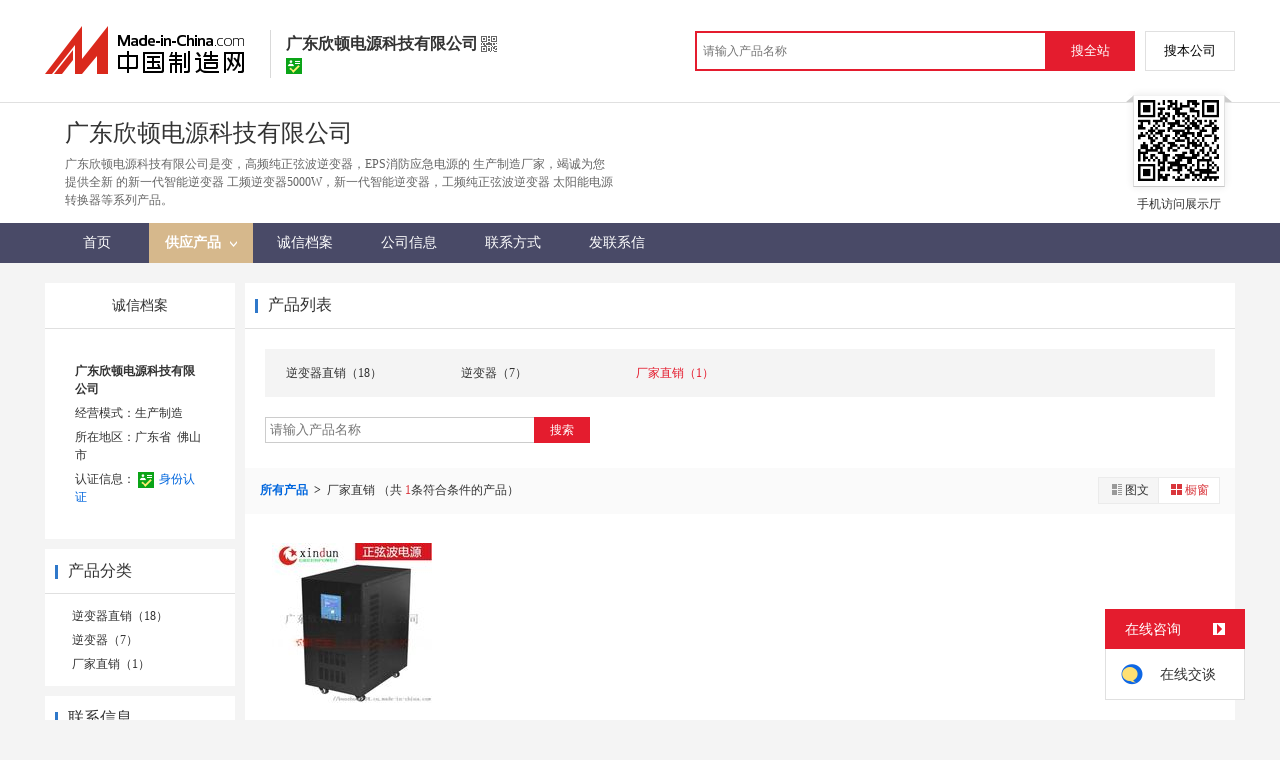

--- FILE ---
content_type: text/html; charset=GBK
request_url: https://cn.made-in-china.com/showroom/buoshuo1234-product-EbsnyrTJvfYZ-1.html
body_size: 6887
content:
<!doctype html>
<html>
 <head> 
  <meta http-equiv="Content-Type" content="text/html; charset=GBK"> 
  <title>变，高频纯正弦波逆变器，EPS消防应急电源，产品信息，批发信息-广东欣顿电源科技有限公司，中国制造网</title> 
  <meta name="Keywords" content="变,高频纯正弦波逆变器,EPS消防应急电源,产品信息,批发信息,广东欣顿电源科技有限公司,中国制造网"> 
  <meta name="Description" content="中国制造网，广东欣顿电源科技有限公司，变，高频纯正弦波逆变器，EPS消防应急电源，产品信息，批发信息。"> 
  <meta http-equiv="mobile-agent" content="format=html5;url=https://3g.made-in-china.com/company-buoshuo1234/catalog-EbsnyrTJvfYZ-1.html"> 
  <meta http-equiv="Cache-Control" content="no-transform"> 
  <link href="/resources/style/module/cert/cert_common.css" rel="stylesheet" type="text/css"> 
  <link href="/resources/style/module/cert/cert.css" rel="stylesheet" type="text/css"> 
  <link rel="canonical" href="http://cn.made-in-china.com/showroom/buoshuo1234-product-list-1.html"> 
 </head> 
 <body x="0"> 
  <script type="text/javascript" src="/resources/script/jquery-1.7.2.js"></script> 
  <script type="text/javascript" src="/resources/script/jquery.cookie.js"></script> 
  <script type="text/javascript" src="https://cn.made-in-china.com/js/inquiry_logon.js"></script> 
  <script type="text/javascript" src="https://cn.made-in-china.com/script/pop/jquery.micpop.js"></script> 
  <input type="hidden" name="cnDomain" value="https://cn.made-in-china.com"> 
  <input type="hidden" name="sourceUrl" value="/resources/"> 
  <input type="hidden" name="currentComCsLevel" value="3"> 
  <input type="hidden" name="prodIds4Cookie" value=""> 
  <input type="hidden" id="province" value="广东省"> 
  <input type="hidden" name="newIsLogonFlag" id="isLogon" value="false"> 
  <div id="top_area"></div> 
  <input type="hidden" name="jsAppName" value="zhanshiting"> 
  <script type="text/javascript" src="//cn.made-in-china.com/script/common/loadTop.js"></script> 
  <div style="display:none;" id="hidden_remote_user_info" data-name="刘星" data-gender="先生" data-tel="" data-mobile="&amp;#x0031;&amp;#x0038;&amp;#x0030;&amp;#x0032;&amp;#x0034;&amp;#x0039;&amp;#x0034;&amp;#x0034;&amp;#x0039;&amp;#x0030;&amp;#x0031;" data-comid="yMpEHCeDfNVU" data-comname="广东欣顿电源科技有限公司" data-logusername="buoshuo1234" data-cslevel="3" data-catcode="3413000000,1630000000" data-certstate="3" data-prodid="" data-prodcode=""> 
  </div> 
  <input type="hidden" id="webTmDomain" value="http://webim.trademessenger.com"> 
  <div class="search-topbar"> 
   <div class="grid-wide"> 
    <a href="https://cn.made-in-china.com" target="_blank" id="domain"><h4 class="industry-logo">中国制造网</h4></a> 
    <input type="hidden" id="hiddenShowWord"> 
    <div class="co-hd"> 
     <div class="co-tit"> 
      <h1 class="tit">广东欣顿电源科技有限公司</h1> 
      <i class="icon icon-qrcode"></i> 
     </div> 
     <div class="cert"> 
      <i class="icon icon-id" title="已通过工商注册信息真实性核实"></i> 
     </div> 
     <div class="co-drop"> 
      <div class="co-drop-wrap"> 
       <div class="co-drop-hd"> 
        <p>广东欣顿电源科技有限公司</p> 
       </div> 
       <div class="co-drop-bd clearfix"> 
        <div class="co-drop-main"> 
         <p class="member-type clearfix"> </p> 
         <p class="info"> <span class="tit">经营模式：</span> <span class="con">生产制造</span> </p> 
         <p class="info"> <span class="tit">所在地区：</span> <span class="con"> 广东省&nbsp; 佛山市 </span> </p> 
         <p class="info"> <span class="tit">认证信息：</span> <span class="con"> <a rel="nofollow" href="https://cn.made-in-china.com/premiummember/realname.html" title="已通过工商注册信息真实性核实" target="_blank"> <i class="icon icon-id"></i>身份认证 </a> </span> </p> 
        </div> 
        <div class="cd-drop-qrcode"> 
         <img src="https://image.cn.made-in-china.com/imageservlet/WljU2hvd3Jvb21QYWdlO2J1b3NodW8xMjM0fDU7MTEwOzExMAb.png" alt="广东欣顿电源科技有限公司"> 
         <p>手机访问展示厅</p> 
        </div> 
       </div> 
      </div> 
     </div> 
    </div> 
    <div class="topbar-search"> 
     <form name="SearchForm1" id="SearchForm1" method="get" action="https://cn.made-in-china.com/productdirectory.do" style="display: inline;" onsubmit="return checkSearchForm();"> 
      <div class="topbar-search-input"> 
       <input type="text" maxlength="30" placeholder="请输入产品名称" name="word" id="InputWord1" suggestLimit="20" style="color:#999999" value=""> 
       <input type="hidden" name="subaction" value="hunt"> 
       <input type="hidden" name="style" value="b"> 
       <input type="hidden" name="mode" value="and"> 
       <input type="hidden" name="code" value="0"> 
       <input type="hidden" name="comProvince" value="nolimit"> 
       <input type="hidden" name="order" value="0"> 
       <input type="hidden" name="userName" value="buoshuo1234"> 
       <input type="hidden" name="showType" value="3"> 
       <input type="hidden" name="showWord" value="1"> 
      </div> 
      <div class="topbar-search-btn"> 
       <input type="button" class="btn-site" onclick="searchAll()" value="搜全站"> 
       <input type="button" class="btn-self" onclick="searchSelf()" value="搜本公司"> 
      </div> 
     </form> 
    </div> 
   </div> 
  </div> 
  <script src="https://s.cn.made-in-china.com/zst/script/jspf/topJs-c816a5a9.js" type="text/javascript"></script> 
  <!-- cmd.remoatCompany.memberLevelObj.isCertification() 3 --> 
  <div class="header-wrap"> 
   <div class="grid-wide header"> 
    <div class="companyName"> 
     <div class="company-info"> 
      <div class="company-hd clear"> 
       <div class="js-comname4seo ">
        广东欣顿电源科技有限公司
       </div> 
      </div> 
      <p class="js-hidden4sem"><span class="js-header-company-keyword">广东欣顿电源科技有限公司是变，高频纯正弦波逆变器，EPS消防应急电源的  生产制造厂家，竭诚为您提供全新  的新一代智能逆变器 工频逆变器5000W，新一代智能逆变器，工频纯正弦波逆变器 太阳能电源转换器等系列产品。</span></p> 
     </div> 
     <div class="company-qrcode"> 
      <span class="l-arrow"></span> 
      <span class="r-arrow"></span> 
      <img src="https://image.cn.made-in-china.com/imageservlet/WljU2hvd3Jvb21QYWdlO2J1b3NodW8xMjM0fDU7MTEwOzExMAb.png" alt="广东欣顿电源科技有限公司"> 
      <p>手机访问展示厅</p> 
     </div> 
    </div> 
   </div> 
  </div> 
  <div class="nav-wrap js-nav"> 
   <div class="grid-wide"> 
    <ul class="top_nav"> 
     <li class="nav-item"> <a target="" href="//buoshuo1234.cn.made-in-china.com"><span>首页</span> </a> </li> 
     <li class="nav-item  nav-prod"> <a target="" class="now" href="//cn.made-in-china.com/showroom/buoshuo1234-product-list-1.html"><span>供应产品</span> <i></i></a> 
      <ul class="sub-nav"> 
       <li data-test="1"> <a title="逆变器直销" href="//cn.made-in-china.com/showroom/buoshuo1234-product-reKmbUaEItRv-1.html"> 逆变器直销 </a> </li> 
       <li data-test="1"> <a title="  逆变器" href="//cn.made-in-china.com/showroom/buoshuo1234-product-sqvxzwyckApC-1.html">   逆变器 </a> </li> 
       <li data-test="1"> <a title="厂家直销" href="//cn.made-in-china.com/showroom/buoshuo1234-product-EbsnyrTJvfYZ-1.html"> 厂家直销 </a> </li> 
       <!-- end of box --> 
      </ul> </li> 
     <li class="nav-item"> <a target="" href="//buoshuo1234.cn.made-in-china.com/files-%E5%B9%BF%E4%B8%9C%E6%AC%A3%E9%A1%BF%E7%94%B5%E6%BA%90%E7%A7%91%E6%8A%80%E6%9C%89%E9%99%90%E5%85%AC%E5%8F%B8.html"><span>诚信档案</span></a> </li> 
     <li class="nav-item"> <a target="" href="//cn.made-in-china.com/showroom/buoshuo1234-companyinfo.html"><span>公司信息</span></a> </li> 
     <li class="nav-item"> <a target="" href="//cn.made-in-china.com/showroom/buoshuo1234-contact.html"><span>联系方式</span></a> </li> 
     <li class="nav-item"> <a href="https://cn.made-in-china.com/sendInquiry/shrom_yMpEHCeDfNVU_yMpEHCeDfNVU.html#shrom" class="ls js-nav-source" rel="nofollow" target="_blank"><span>发联系信</span></a> </li> 
    </ul> 
   </div> 
  </div> 
  <div class="container"> 
   <div class="main-wrap"> 
    <div class="grid-wide main clear"> 
     <!-- side1 --> 
     <div class="side_1"> 
      <input type="hidden" value="prodList" id="curr_action"> 
      <div class="box cert "> 
       <div class="cert-hd"> 
        <a href="//buoshuo1234.cn.made-in-china.com/files-%E5%B9%BF%E4%B8%9C%E6%AC%A3%E9%A1%BF%E7%94%B5%E6%BA%90%E7%A7%91%E6%8A%80%E6%9C%89%E9%99%90%E5%85%AC%E5%8F%B8.html"><span>诚信档案</span></a> 
       </div> 
       <div class="boxCont"> 
        <ul class="cert-info"> 
         <li><a class="company-name" href="//cn.made-in-china.com/showroom/buoshuo1234-companyinfo.html">广东欣顿电源科技有限公司</a> </li> 
         <li>经营模式：生产制造</li> 
         <li>所在地区：广东省&nbsp; 佛山市 </li> 
         <li>认证信息： <a rel="nofollow" href="https://cn.made-in-china.com/premiummember/realname.html" title="已通过工商注册信息真实性核实" target="_blank"><i class="icon icon-id"></i>身份认证</a> </li> 
        </ul> 
       </div> 
      </div> 
      <div class="box"> 
       <h2><strong>产品分类</strong></h2> 
       <div class="boxCont"> 
        <ul class="prod-group"> 
         <li data-test="1"> <span style="visibility: hidden;" class="more-prods js-more-lv2">+</span> <a title="逆变器直销" href="//cn.made-in-china.com/showroom/buoshuo1234-product-reKmbUaEItRv-1.html"> 逆变器直销（18） </a> 
          <!-- 再次判断子li的逻辑 --> 
          <!-- 子li不判断li的长度 --> 
          <ul class="prods-ul-lv2"> 
          </ul> </li> 
         <li data-test="1"> <span style="visibility: hidden;" class="more-prods js-more-lv2">+</span> <a title="  逆变器" href="//cn.made-in-china.com/showroom/buoshuo1234-product-sqvxzwyckApC-1.html">   逆变器（7） </a> 
          <!-- 再次判断子li的逻辑 --> 
          <!-- 子li不判断li的长度 --> 
          <ul class="prods-ul-lv2"> 
          </ul> </li> 
         <li data-test="1"> <span style="visibility: hidden;" class="more-prods js-more-lv2">+</span> <a title="厂家直销" href="//cn.made-in-china.com/showroom/buoshuo1234-product-EbsnyrTJvfYZ-1.html"> 厂家直销（1） </a> 
          <!-- 再次判断子li的逻辑 --> 
          <!-- 子li不判断li的长度 --> 
          <ul class="prods-ul-lv2"> 
          </ul> </li> 
         <!-- end of box --> 
        </ul> 
       </div> 
      </div> 
      <div class="box js-hidden4sem"> 
       <h2> 
        <div class="hL"></div>
        <div class="hR"></div> <a rel="nofollow" href="//cn.made-in-china.com/showroom/buoshuo1234-contact.html"><span>联系信息</span></a> </h2> 
       <div class="boxCont boxText contactCard"> 
        <ul class="contactInfo"> 
         <li> <strong>刘星</strong>&nbsp; 先生&nbsp; </li> 
         <li class="js-hidden4sem js-parent js-page-tel"> <span class="contact-tit">电话：</span> <a href="javascript:void(0)" class="contact-bd js-view-tel-btn">查看电话号码</a> <p class="contact-bd org"></p> </li> 
         <li class="js-hidden4sem"><span class="contact-tit">传真：</span><span class="contact-bd">0757-82624982</span></li> 
         <li><span class="contact-tit">地址：</span> <span class="contact-bd"> 广东省 佛山市 &nbsp; 禅城区 塱宝西路欧洲工业园60号3座3层 </span> </li> 
        </ul> 
        <div class="menu-more"> 
         <a rel="nofollow" target="" href="//cn.made-in-china.com/showroom/buoshuo1234-contact.html">查看更多 </a> 
        </div> 
       </div> 
      </div> 
      <div class="box"> 
       <h2><strong>相关产品</strong></h2> 
       <div class="boxCont"> 
        <ul class="keyword-lst clear"> 
         <li> <a title="变频电源变频器" href="https://cn.made-in-china.com/bpdybpq-chanpin-1.html" target="_blank">变频电源变频器</a> </li> 
         <li> <a title="变频电源变压器" href="https://cn.made-in-china.com/bpdybyq-chanpin-1.html" target="_blank">变频电源变压器</a> </li> 
         <li> <a title="变压器变频电源" href="https://cn.made-in-china.com/byqbpdy-chanpin-1.html" target="_blank">变压器变频电源</a> </li> 
         <li> <a title="电力变变电设备" href="https://cn.made-in-china.com/dianlibbdsb-chanpin-1.html" target="_blank">电力变变电设备</a> </li> 
         <li> <a title="逆变器逆变电源" href="https://cn.made-in-china.com/nibianqnbdy-chanpin-1.html" target="_blank">逆变器逆变电源</a> </li> 
         <li> <a title="箱式变电站箱变" href="https://cn.made-in-china.com/xiangshibdzxb-chanpin-1.html" target="_blank">箱式变电站箱变</a> </li> 
         <li> <a title="变速电机变速箱" href="https://cn.made-in-china.com/biansudjbsx-chanpin-1.html" target="_blank">变速电机变速箱</a> </li> 
         <li> <a title="欧式箱变变压器" href="https://cn.made-in-china.com/oushixbbyq-chanpin-1.html" target="_blank">欧式箱变变压器</a> </li> 
         <li> <a title="逆变电源逆变器" href="https://cn.made-in-china.com/nibiandynbq-chanpin-1.html" target="_blank">逆变电源逆变器</a> </li> 
         <li> <a title="变频电力变压器" href="https://cn.made-in-china.com/bianpindlbyq-chanpin-1.html" target="_blank">变频电力变压器</a> </li> 
        </ul> 
       </div> 
      </div> 
      <!-- 下架产品不显示这部分内容 --> 
      <div class="box box-annexation clear"> 
       <ul id="suoyin"> 
        <li><a href="//cn.made-in-china.com/showroom/buoshuo1234-product-index.html">产品索引</a></li> 
       </ul> 
       <ul class="otherLink"> 
        <li id="one"><a rel="nofollow" href="javascript:add2fav()">添加到公司收藏夹</a></li> 
        <form action="/showroom/add2fav.do" method="get" name="detailForm1" id="detailForm1"> 
         <input type="hidden" name="nextPage"> 
         <input type="hidden" name="successPage"> 
         <input type="hidden" name="SourceType" value="com"> 
         <input type="hidden" name="logon" value="0"> 
         <input type="hidden" name="vodomain" value="https://membercenter.cn.made-in-china.com"> 
         <input type="hidden" name="SourceId" value="yMpEHCeDfNVU"> 
         <input type="hidden" name="userName" value="buoshuo1234"> 
        </form> 
        <input type="hidden" value="广东欣顿电源科技有限公司" id="two_company"> 
        <input type="hidden" value="//buoshuo1234.cn.made-in-china.com" id="two_home"> 
        <input type="hidden" id="logUserName" value="buoshuo1234"> 
        <input type="hidden" id="action" value="prodList"> 
        <li><a href="https://membercenter.cn.made-in-china.com/report/apply?enReportObj=xmQExQndGJUQ&amp;enReportedComId=yMpEHCeDfNVU&amp;enReportComId=" target="_blank">举报</a></li> 
       </ul> 
      </div> 
      <script type="text/javascript" id="bdshare_js" data="type=tools"></script> 
      <script type="text/javascript" id="bdshell_js"></script> 
      <script type="text/javascript">
                    document.getElementById('bdshell_js').src = "/resources/script/baidu/shell.js?cdnversion=" + Math.ceil(new Date()/3600000);
</script> 
     </div> 
     <!-- side2 --> 
     <div class="side_2"> 
      <div class="proL"> 
       <div class="prod-hd">
        <div class="hL"></div>
        <div class="hR"></div>
        <strong>产品列表</strong> 
       </div> 
       <div class="prod-cate"> 
        <div class="prod-cate-look"> 
         <ul class="prod-cate-lst js-cate-list clear"> 
          <li title="逆变器直销（18）"> <a href="//cn.made-in-china.com/showroom/buoshuo1234-product-reKmbUaEItRv-1.html"> 逆变器直销（18） </a> 
           <!--  判断当前是否是当前的li，是则遍历二级目录 --> </li> 
          <li title="  逆变器（7）"> <a href="//cn.made-in-china.com/showroom/buoshuo1234-product-sqvxzwyckApC-1.html">   逆变器（7） </a> 
           <!--  判断当前是否是当前的li，是则遍历二级目录 --> </li> 
          <li title="厂家直销（1）" class="current-prod"> <a class="current-prod-a" href="//cn.made-in-china.com/showroom/buoshuo1234-product-EbsnyrTJvfYZ-1.html"> 厂家直销（1） </a> 
           <!--  判断当前是否是当前的li，是则遍历二级目录 --> </li> 
          <input id="prodNum" type="hidden" value="3"> 
         </ul> 
        </div> 
        <div class="cate-search"> 
         <input type="text" class="txt txt-xl" maxlength="100" placeholder="请输入产品名称" id="relationWord" value="" onkeypress="searchKeyPress()">
         <button class="btn btn-m btn-primary" onclick="searchProduct()">搜索</button> 
        </div> 
       </div> 
       <form id="SearchExtension" name="SearchExtension" action="/showroom/prodList.do" method="get"> 
        <input type="hidden" name="userName" value="buoshuo1234"> 
        <input type="hidden" name="pageNum" value="1"> 
        <input type="hidden" name="showType" value="3"> 
        <input type="hidden" name="groupOrCatId" value="618189022"> 
        <input type="hidden" name="word" value=""> 
        <div id="showtype" class="all-prod-hd clear"> 
         <div id="prolocal"> 
          <strong><a href="//cn.made-in-china.com/showroom/buoshuo1234-product-list-1.html">所有产品 </a></strong>
          <i>&gt;</i> 
          <span class="js-text"> 厂家直销 </span> （共
          <span class="red">1</span>条符合条件的产品） 
         </div> 
         <div class="view-wrap"> 
          <label class="view"> <a rel="nofollow" href="javascript:submitSearchByView('1')"><img border="0" alt="图文浏览" title="图文浏览" src="/resources/images/list_ico_it.gif">图文</a> <a rel="nofollow" href="javascript:submitSearchByView('3')" class="current"><img border="0" alt="橱窗浏览" title="橱窗浏览" src="/resources/images/list_ico_i_o.gif">橱窗</a> </label> 
         </div> 
        </div> 
       </form> 
       <div class="prod-lst"> 
        <div class="boxCont boxImg160"> 
         <ul> 
          <li class="js-sc-expo" data-sc="prodId:XKRQyhEvXGUs,comId:yMpEHCeDfNVU,comName: 广东欣顿电源科技有限公司"> 
           <div class="pic more-pic"> 
            <a href="//cn.made-in-china.com/gongying/buoshuo1234-XKRQyhEvXGUs.html"> <img alt="厂家直销大功率逆变器" title="厂家直销大功率逆变器" src="https://image.cn.made-in-china.com/cnimg/prod_cd5m5k0K131K/0/厂家直销大功率逆变器_160x160.jpg"> </a> 
           </div> 
           <div class="proName">
            <a href="//cn.made-in-china.com/gongying/buoshuo1234-XKRQyhEvXGUs.html" title="厂家直销大功率逆变器">厂家直销大功率逆变器</a>
           </div> 
           <div class="price"> 
           </div> </li> 
         </ul> 
        </div> 
       </div> 
      </div> 
      <!-- ************* --> 
     </div> 
    </div> 
   </div> 
  </div>  
  <div class="site-footer showroom-footer"> 
   <div class="wrap"> 
    <div class="footer-link"> 
     <a rel="nofollow" href="https://cn.made-in-china.com/aboutus/main/" target="_blank">关于我们</a>
     <span class="block-line">|</span> 
     <a rel="nofollow" href="https://cn.made-in-china.com/aboutus/contact/" target="_blank">联系我们</a>
     <span class="block-line">|</span> 
     <a rel="nofollow" href="https://cn.made-in-china.com/help/main/" target="_blank">客服中心</a>
     <span class="block-line">|</span> 
     <a href="https://cn.made-in-china.com/help/sitemap/" target="_blank">站点地图</a>
     <span class="block-line">|</span> 
     <a rel="nofollow" href="https://cn.made-in-china.com/help/policy/" target="_blank">隐私策略</a>
     <span class="block-line">|</span> 
     <a rel="nofollow" href="https://cn.made-in-china.com/help/terms/" target="_blank">会员协议</a>
     <span class="block-line">|</span> 
     <a rel="nofollow" href="https://cn.made-in-china.com/help/declaration/" target="_blank">法律声明</a>
     <span class="block-line">|</span> 
     <a rel="nofollow" href="http://big5.made-in-china.com" target="_blank">繁体站</a> 
     <span class="block-line">|</span> 
     <a href="https://cn.made-in-china.com/friendly_links/" target="_blank">友情链接</a> 
    </div> 
    <p class="footer-copyright"> <span>Copyright &copy; 2026 <a target="_blank" href="http://www.focuschina.com">焦点科技</a>. 版权所有</span> </p> 
    <div class="fix-tm js-parent"> 
     <div class="fix-tm-hd js-fix-tm-hd">
      在线咨询 
      <span><b></b></span>
     </div> 
     <div class="fix-tm-bd js-fix-tm-bd"> 
      <span name="tmLogo" data-source="certification" class="fix-tm-logo" title="点此可直接与对方在线咨询产品、交流洽谈" data-comid="yMpEHCeDfNVU_00" data-url="https://webim.trademessenger.com/tm-new/assets/webtm/webtm.html?data=[base64]"></span> 
      <p class="fix-text" data="3">在线交谈</p> 
     </div> 
    </div> 
    <!--  机械行业的免费版会员填写手机号码后获取供应商信息 --> 
    <div class="pop-tel js-pop-tel" style="display:none;"> 
     <div class="pop-hd"> 
      <h3>联系方式</h3> 
      <i class="icon icon-close js-pop-close"></i> 
     </div> 
     <div class="pop-bd"> 
      <p><input type="checkbox" name="check" value="1" id="check" checked> <label for="check">将联系方式以短信形式发送到手机</label></p> 
      <form id="form-tel" action="" novalidate> 
       <ul class="form-lst"> 
        <li class="form-item"> <input type="text" name="mobile" class="txt txt-tel js-inp-mobile" maxlength="11" placeholder="请输入您的手机号"> 
         <div class="error form-error-mobile" style="display: none;"></div> </li> 
        <li class="form-item"> 
         <div class="form-bd clear"> 
          <input type="text" name="code" class="txt txt-code js-inp-code" maxlength="6" placeholder="请输入您的验证码"> 
          <button type="button" class="btn-code js-btn-code">获取验证码</button> 
          <div class="error form-error-code" style="display: none;"></div> 
         </div> </li> 
        <li class="form-item"> <button class="btn btn-xl btn-primary" type="submit">确定</button> </li> 
        <li class="form-item"> 联系方式发送到您手机，方便您记录、查找、高效和商家沟通 </li> 
       </ul> 
      </form> 
     </div> 
     <div class="pop-ft"> 
      <a href="//membercenter.cn.made-in-china.com/login/" target="_blank">登录</a>或
      <a href="//membercenter.cn.made-in-china.com/join/" target="_blank">注册</a>后可直接查看电话号码 
     </div> 
    </div> 
    <!-- Google Tag Manager (noscript) --> 
    <!-- End Google Tag Manager (noscript) --> 
   </div> 
  </div> 
  <script type="text/javascript" src="/resources/script/ga_hm.js"> </script> 
  <script type="text/javascript" src="/resources/script/scanalytics/exposure/index.js"></script> 
  <script type="text/javascript" src="/resources/script/scanalytics/common.js"></script> 
  <div id="password" class="passwordTip" style="display: none;"> 
   <strong>您当前访问的产品需要授权才能查看，请尝试用密码访问或<a target="_blank" href="#" id="sendForEncryptMessage" rel="nofollow">发送联系信</a>索取密码。<img id="close" alt="关闭" src="/resources/images/x.gif"></strong>
   <br> 密码：
   <button type="button" id="confirmPassword">确定</button> 
   <div id="passwordError"></div> 
  </div> 
  <script src="https://s.cn.made-in-china.com/zst/script/product/productList-d23fd4a1.js" type="text/javascript"></script>    
  <script type="text/javascript" charset="utf-8" src="//pylon.micstatic.com/gb/js/assets/probe/probe.min.js"></script> 
  <script type="text/javascript">if(typeof Probe !== 'undefined'){(new Probe({probability:100,cookies:['pid','sid','_cn_aeps_ck_']})).start()}</script>
 </body>
</html>

--- FILE ---
content_type: text/plain
request_url: https://image.cn.made-in-china.com/imageservlet/WljU2hvd3Jvb21QYWdlO2J1b3NodW8xMjM0fDU7MTEwOzExMAb.png
body_size: 380
content:
�PNG

   IHDR   n   n    � V  ZIDATxڭ�1n� б(��@�t\i}�\�{%:�������ɮ�"K�E�
��π��;���ȗ�x֙H$���.T���7�!Q���.Щ����[����*�G�������j��-@�ާw���ҍ���I"�b���Ѳ�j[�-��K"Ֆ8���r�D�mT4�E�!"�L�^bU�7}�љϪN�9ɣC���D���)*'�e�v�o3z�4�-���D����6�X�5�!��UŜ�C-���>*�f�J`Z�D�lQd�S�:��P�L*/^�󖭄���#��B5�:�_�H���+Da�-_�����>X$�zN�y=�'D�mb��$��?��&�9��)�    IEND�B`�